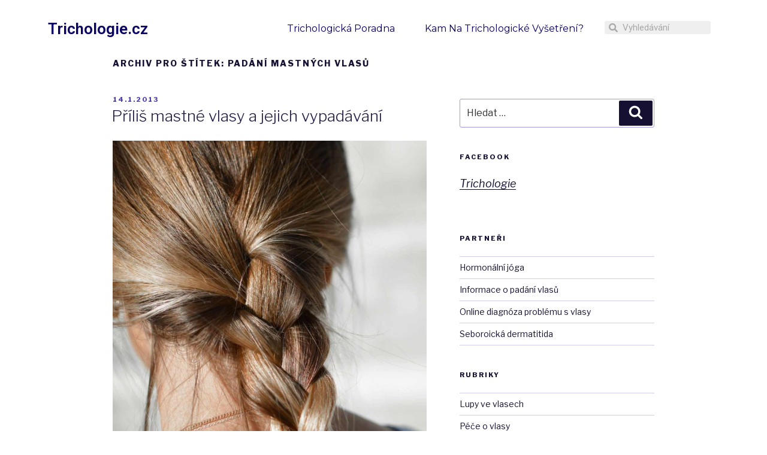

--- FILE ---
content_type: text/css
request_url: https://www.trichologie.cz/wp-content/uploads/elementor/css/post-771.css?ver=1669405296
body_size: 1261
content:
.elementor-771 .elementor-element.elementor-element-7446a3a5 > .elementor-container{max-width:1200px;}.elementor-771 .elementor-element.elementor-element-7446a3a5:not(.elementor-motion-effects-element-type-background), .elementor-771 .elementor-element.elementor-element-7446a3a5 > .elementor-motion-effects-container > .elementor-motion-effects-layer{background-color:#ffffff;}.elementor-771 .elementor-element.elementor-element-7446a3a5{transition:background 0.3s, border 0.3s, border-radius 0.3s, box-shadow 0.3s;margin-top:0px;margin-bottom:0px;padding:15px 0px 15px 0px;}.elementor-771 .elementor-element.elementor-element-7446a3a5 > .elementor-background-overlay{transition:background 0.3s, border-radius 0.3s, opacity 0.3s;}.elementor-bc-flex-widget .elementor-771 .elementor-element.elementor-element-7509e5d5.elementor-column .elementor-column-wrap{align-items:center;}.elementor-771 .elementor-element.elementor-element-7509e5d5.elementor-column.elementor-element[data-element_type="column"] > .elementor-column-wrap.elementor-element-populated > .elementor-widget-wrap{align-content:center;align-items:center;}.elementor-771 .elementor-element.elementor-element-7509e5d5.elementor-column > .elementor-column-wrap > .elementor-widget-wrap{justify-content:center;}.elementor-771 .elementor-element.elementor-element-7509e5d5 > .elementor-column-wrap > .elementor-widget-wrap > .elementor-widget:not(.elementor-widget__width-auto):not(.elementor-widget__width-initial):not(:last-child):not(.elementor-absolute){margin-bottom:20px;}.elementor-771 .elementor-element.elementor-element-7509e5d5 > .elementor-element-populated{margin:0px 0px 0px 0px;--e-column-margin-right:0px;--e-column-margin-left:0px;}.elementor-771 .elementor-element.elementor-element-7509e5d5 > .elementor-element-populated > .elementor-widget-wrap{padding:0px 0px 0px 0px;}.elementor-771 .elementor-element.elementor-element-d7279b6 .elementor-heading-title{color:#080063;}.elementor-bc-flex-widget .elementor-771 .elementor-element.elementor-element-79d03f2f.elementor-column .elementor-column-wrap{align-items:center;}.elementor-771 .elementor-element.elementor-element-79d03f2f.elementor-column.elementor-element[data-element_type="column"] > .elementor-column-wrap.elementor-element-populated > .elementor-widget-wrap{align-content:center;align-items:center;}.elementor-771 .elementor-element.elementor-element-79d03f2f > .elementor-column-wrap > .elementor-widget-wrap > .elementor-widget:not(.elementor-widget__width-auto):not(.elementor-widget__width-initial):not(:last-child):not(.elementor-absolute){margin-bottom:-4px;}.elementor-771 .elementor-element.elementor-element-79d03f2f > .elementor-element-populated > .elementor-widget-wrap{padding:0px 0px 0px 0px;}.elementor-771 .elementor-element.elementor-element-6aaa08f2 .elementor-menu-toggle{margin-left:auto;background-color:#ffffff;}.elementor-771 .elementor-element.elementor-element-6aaa08f2 .elementor-nav-menu .elementor-item{font-family:"Montserrat", Sans-serif;font-size:16px;font-weight:400;text-transform:capitalize;}.elementor-771 .elementor-element.elementor-element-6aaa08f2 .elementor-nav-menu--main .elementor-item{color:#080063;fill:#080063;padding-left:0px;padding-right:0px;}.elementor-771 .elementor-element.elementor-element-6aaa08f2 .elementor-nav-menu--main .elementor-item:hover,
					.elementor-771 .elementor-element.elementor-element-6aaa08f2 .elementor-nav-menu--main .elementor-item.elementor-item-active,
					.elementor-771 .elementor-element.elementor-element-6aaa08f2 .elementor-nav-menu--main .elementor-item.highlighted,
					.elementor-771 .elementor-element.elementor-element-6aaa08f2 .elementor-nav-menu--main .elementor-item:focus{color:#000000;fill:#000000;}.elementor-771 .elementor-element.elementor-element-6aaa08f2 .elementor-nav-menu--main:not(.e--pointer-framed) .elementor-item:before,
					.elementor-771 .elementor-element.elementor-element-6aaa08f2 .elementor-nav-menu--main:not(.e--pointer-framed) .elementor-item:after{background-color:#F4D8C4;}.elementor-771 .elementor-element.elementor-element-6aaa08f2 .e--pointer-framed .elementor-item:before,
					.elementor-771 .elementor-element.elementor-element-6aaa08f2 .e--pointer-framed .elementor-item:after{border-color:#F4D8C4;}.elementor-771 .elementor-element.elementor-element-6aaa08f2 .e--pointer-framed .elementor-item:before{border-width:3px;}.elementor-771 .elementor-element.elementor-element-6aaa08f2 .e--pointer-framed.e--animation-draw .elementor-item:before{border-width:0 0 3px 3px;}.elementor-771 .elementor-element.elementor-element-6aaa08f2 .e--pointer-framed.e--animation-draw .elementor-item:after{border-width:3px 3px 0 0;}.elementor-771 .elementor-element.elementor-element-6aaa08f2 .e--pointer-framed.e--animation-corners .elementor-item:before{border-width:3px 0 0 3px;}.elementor-771 .elementor-element.elementor-element-6aaa08f2 .e--pointer-framed.e--animation-corners .elementor-item:after{border-width:0 3px 3px 0;}.elementor-771 .elementor-element.elementor-element-6aaa08f2 .e--pointer-underline .elementor-item:after,
					 .elementor-771 .elementor-element.elementor-element-6aaa08f2 .e--pointer-overline .elementor-item:before,
					 .elementor-771 .elementor-element.elementor-element-6aaa08f2 .e--pointer-double-line .elementor-item:before,
					 .elementor-771 .elementor-element.elementor-element-6aaa08f2 .e--pointer-double-line .elementor-item:after{height:3px;}.elementor-771 .elementor-element.elementor-element-6aaa08f2{--e-nav-menu-horizontal-menu-item-margin:calc( 50px / 2 );}.elementor-771 .elementor-element.elementor-element-6aaa08f2 .elementor-nav-menu--main:not(.elementor-nav-menu--layout-horizontal) .elementor-nav-menu > li:not(:last-child){margin-bottom:50px;}.elementor-771 .elementor-element.elementor-element-6aaa08f2 .elementor-nav-menu--dropdown a, .elementor-771 .elementor-element.elementor-element-6aaa08f2 .elementor-menu-toggle{color:#16163f;}.elementor-771 .elementor-element.elementor-element-6aaa08f2 .elementor-nav-menu--dropdown a:hover,
					.elementor-771 .elementor-element.elementor-element-6aaa08f2 .elementor-nav-menu--dropdown a.elementor-item-active,
					.elementor-771 .elementor-element.elementor-element-6aaa08f2 .elementor-nav-menu--dropdown a.highlighted,
					.elementor-771 .elementor-element.elementor-element-6aaa08f2 .elementor-menu-toggle:hover{color:#d3b574;}.elementor-771 .elementor-element.elementor-element-6aaa08f2 .elementor-nav-menu--dropdown a:hover,
					.elementor-771 .elementor-element.elementor-element-6aaa08f2 .elementor-nav-menu--dropdown a.elementor-item-active,
					.elementor-771 .elementor-element.elementor-element-6aaa08f2 .elementor-nav-menu--dropdown a.highlighted{background-color:rgba(0,0,0,0);}.elementor-771 .elementor-element.elementor-element-6aaa08f2 .elementor-nav-menu--dropdown a.elementor-item-active{color:#d3b574;background-color:rgba(0,0,0,0);}.elementor-771 .elementor-element.elementor-element-6aaa08f2 .elementor-nav-menu--dropdown .elementor-item, .elementor-771 .elementor-element.elementor-element-6aaa08f2 .elementor-nav-menu--dropdown  .elementor-sub-item{font-family:"Montserrat", Sans-serif;font-size:16px;font-weight:400;}.elementor-771 .elementor-element.elementor-element-6aaa08f2 .elementor-nav-menu--main .elementor-nav-menu--dropdown, .elementor-771 .elementor-element.elementor-element-6aaa08f2 .elementor-nav-menu__container.elementor-nav-menu--dropdown{box-shadow:0px 15px 20px 0px rgba(0,0,0,0.1);}.elementor-771 .elementor-element.elementor-element-6aaa08f2 .elementor-nav-menu--dropdown a{padding-left:10px;padding-right:10px;padding-top:20px;padding-bottom:20px;}.elementor-771 .elementor-element.elementor-element-6aaa08f2 .elementor-nav-menu--main > .elementor-nav-menu > li > .elementor-nav-menu--dropdown, .elementor-771 .elementor-element.elementor-element-6aaa08f2 .elementor-nav-menu__container.elementor-nav-menu--dropdown{margin-top:15px !important;}.elementor-771 .elementor-element.elementor-element-6aaa08f2 div.elementor-menu-toggle{color:#16163f;}.elementor-771 .elementor-element.elementor-element-6aaa08f2 div.elementor-menu-toggle svg{fill:#16163f;}.elementor-771 .elementor-element.elementor-element-6aaa08f2 > .elementor-widget-container{margin:0px 0px 0px 0px;padding:0px 0px 0px 0px;}.elementor-771 .elementor-element.elementor-element-4bf590e .elementor-search-form__container{min-height:22px;}.elementor-771 .elementor-element.elementor-element-4bf590e .elementor-search-form__submit{min-width:22px;}body:not(.rtl) .elementor-771 .elementor-element.elementor-element-4bf590e .elementor-search-form__icon{padding-left:calc(22px / 3);}body.rtl .elementor-771 .elementor-element.elementor-element-4bf590e .elementor-search-form__icon{padding-right:calc(22px / 3);}.elementor-771 .elementor-element.elementor-element-4bf590e .elementor-search-form__input, .elementor-771 .elementor-element.elementor-element-4bf590e.elementor-search-form--button-type-text .elementor-search-form__submit{padding-left:calc(22px / 3);padding-right:calc(22px / 3);}.elementor-771 .elementor-element.elementor-element-4bf590e .elementor-search-form__input,
					.elementor-771 .elementor-element.elementor-element-4bf590e .elementor-search-form__icon,
					.elementor-771 .elementor-element.elementor-element-4bf590e .elementor-lightbox .dialog-lightbox-close-button,
					.elementor-771 .elementor-element.elementor-element-4bf590e .elementor-lightbox .dialog-lightbox-close-button:hover,
					.elementor-771 .elementor-element.elementor-element-4bf590e.elementor-search-form--skin-full_screen input[type="search"].elementor-search-form__input{color:#7A7A7A;fill:#7A7A7A;}.elementor-771 .elementor-element.elementor-element-4bf590e:not(.elementor-search-form--skin-full_screen) .elementor-search-form__container{background-color:#EFEFEF;border-width:0px 0px 0px 0px;border-radius:3px;}.elementor-771 .elementor-element.elementor-element-4bf590e.elementor-search-form--skin-full_screen input[type="search"].elementor-search-form__input{background-color:#EFEFEF;border-width:0px 0px 0px 0px;border-radius:3px;}@media(min-width:768px){.elementor-771 .elementor-element.elementor-element-79d03f2f{width:48.736%;}.elementor-771 .elementor-element.elementor-element-ae54d82{width:17.542%;}}@media(max-width:1024px) and (min-width:768px){.elementor-771 .elementor-element.elementor-element-7509e5d5{width:50%;}.elementor-771 .elementor-element.elementor-element-79d03f2f{width:15%;}}@media(max-width:1024px){.elementor-771 .elementor-element.elementor-element-7446a3a5{padding:20px 15px 20px 15px;}.elementor-771 .elementor-element.elementor-element-7509e5d5 > .elementor-element-populated > .elementor-widget-wrap{padding:0px 0px 0px 0px;}.elementor-771 .elementor-element.elementor-element-79d03f2f > .elementor-element-populated > .elementor-widget-wrap{padding:0px 0px 0px 0px;}.elementor-771 .elementor-element.elementor-element-6aaa08f2 .elementor-nav-menu--main > .elementor-nav-menu > li > .elementor-nav-menu--dropdown, .elementor-771 .elementor-element.elementor-element-6aaa08f2 .elementor-nav-menu__container.elementor-nav-menu--dropdown{margin-top:20px !important;}}@media(max-width:767px){.elementor-771 .elementor-element.elementor-element-7509e5d5{width:50%;}.elementor-771 .elementor-element.elementor-element-79d03f2f{width:50%;}.elementor-771 .elementor-element.elementor-element-6aaa08f2 .elementor-nav-menu--dropdown .elementor-item, .elementor-771 .elementor-element.elementor-element-6aaa08f2 .elementor-nav-menu--dropdown  .elementor-sub-item{font-size:16px;}.elementor-771 .elementor-element.elementor-element-6aaa08f2 .elementor-nav-menu--dropdown a{padding-top:24px;padding-bottom:24px;}.elementor-771 .elementor-element.elementor-element-6aaa08f2 .elementor-nav-menu--main > .elementor-nav-menu > li > .elementor-nav-menu--dropdown, .elementor-771 .elementor-element.elementor-element-6aaa08f2 .elementor-nav-menu__container.elementor-nav-menu--dropdown{margin-top:20px !important;}}

--- FILE ---
content_type: text/css
request_url: https://www.trichologie.cz/wp-content/uploads/elementor/css/post-1024.css?ver=1669405296
body_size: 965
content:
.elementor-1024 .elementor-element.elementor-element-703c872:not(.elementor-motion-effects-element-type-background), .elementor-1024 .elementor-element.elementor-element-703c872 > .elementor-motion-effects-container > .elementor-motion-effects-layer{background-color:#EEF6F3;}.elementor-1024 .elementor-element.elementor-element-703c872{border-style:solid;border-width:5px 0px 0px 0px;border-color:#F4D8C4;transition:background 0.3s, border 0.3s, border-radius 0.3s, box-shadow 0.3s;padding:0px 0px 20px 0px;}.elementor-1024 .elementor-element.elementor-element-703c872 > .elementor-background-overlay{transition:background 0.3s, border-radius 0.3s, opacity 0.3s;}.elementor-1024 .elementor-element.elementor-element-18733019 > .elementor-container > .elementor-row > .elementor-column > .elementor-column-wrap > .elementor-widget-wrap{align-content:flex-start;align-items:flex-start;}.elementor-1024 .elementor-element.elementor-element-18733019{padding:50px 0px 50px 0px;}.elementor-1024 .elementor-element.elementor-element-624528de{text-align:center;}.elementor-1024 .elementor-element.elementor-element-624528de .elementor-heading-title{color:#000000;font-size:18px;font-weight:500;text-transform:uppercase;}.elementor-1024 .elementor-element.elementor-element-60788c82 .elementor-icon-list-items:not(.elementor-inline-items) .elementor-icon-list-item:not(:last-child){padding-bottom:calc(5px/2);}.elementor-1024 .elementor-element.elementor-element-60788c82 .elementor-icon-list-items:not(.elementor-inline-items) .elementor-icon-list-item:not(:first-child){margin-top:calc(5px/2);}.elementor-1024 .elementor-element.elementor-element-60788c82 .elementor-icon-list-items.elementor-inline-items .elementor-icon-list-item{margin-right:calc(5px/2);margin-left:calc(5px/2);}.elementor-1024 .elementor-element.elementor-element-60788c82 .elementor-icon-list-items.elementor-inline-items{margin-right:calc(-5px/2);margin-left:calc(-5px/2);}body.rtl .elementor-1024 .elementor-element.elementor-element-60788c82 .elementor-icon-list-items.elementor-inline-items .elementor-icon-list-item:after{left:calc(-5px/2);}body:not(.rtl) .elementor-1024 .elementor-element.elementor-element-60788c82 .elementor-icon-list-items.elementor-inline-items .elementor-icon-list-item:after{right:calc(-5px/2);}.elementor-1024 .elementor-element.elementor-element-60788c82{--e-icon-list-icon-size:0px;}.elementor-1024 .elementor-element.elementor-element-60788c82 .elementor-icon-list-text{color:rgba(0,0,0,0.79);padding-left:0px;}.elementor-1024 .elementor-element.elementor-element-60788c82 .elementor-icon-list-item > .elementor-icon-list-text, .elementor-1024 .elementor-element.elementor-element-60788c82 .elementor-icon-list-item > a{font-size:14px;font-weight:300;}.elementor-1024 .elementor-element.elementor-element-2dc902a9{text-align:center;}.elementor-1024 .elementor-element.elementor-element-2dc902a9 .elementor-heading-title{color:#000000;font-size:18px;font-weight:500;text-transform:uppercase;}.elementor-1024 .elementor-element.elementor-element-bd6c5d8 .elementor-icon-list-items:not(.elementor-inline-items) .elementor-icon-list-item:not(:last-child){padding-bottom:calc(5px/2);}.elementor-1024 .elementor-element.elementor-element-bd6c5d8 .elementor-icon-list-items:not(.elementor-inline-items) .elementor-icon-list-item:not(:first-child){margin-top:calc(5px/2);}.elementor-1024 .elementor-element.elementor-element-bd6c5d8 .elementor-icon-list-items.elementor-inline-items .elementor-icon-list-item{margin-right:calc(5px/2);margin-left:calc(5px/2);}.elementor-1024 .elementor-element.elementor-element-bd6c5d8 .elementor-icon-list-items.elementor-inline-items{margin-right:calc(-5px/2);margin-left:calc(-5px/2);}body.rtl .elementor-1024 .elementor-element.elementor-element-bd6c5d8 .elementor-icon-list-items.elementor-inline-items .elementor-icon-list-item:after{left:calc(-5px/2);}body:not(.rtl) .elementor-1024 .elementor-element.elementor-element-bd6c5d8 .elementor-icon-list-items.elementor-inline-items .elementor-icon-list-item:after{right:calc(-5px/2);}.elementor-1024 .elementor-element.elementor-element-bd6c5d8{--e-icon-list-icon-size:0px;}.elementor-1024 .elementor-element.elementor-element-bd6c5d8 .elementor-icon-list-text{color:rgba(0,0,0,0.79);padding-left:0px;}.elementor-1024 .elementor-element.elementor-element-bd6c5d8 .elementor-icon-list-item > .elementor-icon-list-text, .elementor-1024 .elementor-element.elementor-element-bd6c5d8 .elementor-icon-list-item > a{font-size:14px;font-weight:300;}.elementor-1024 .elementor-element.elementor-element-38d45d6f{text-align:center;}.elementor-1024 .elementor-element.elementor-element-38d45d6f .elementor-heading-title{color:#000000;font-size:18px;font-weight:500;text-transform:uppercase;}.elementor-1024 .elementor-element.elementor-element-47a18c73 .elementor-icon-list-items:not(.elementor-inline-items) .elementor-icon-list-item:not(:last-child){padding-bottom:calc(5px/2);}.elementor-1024 .elementor-element.elementor-element-47a18c73 .elementor-icon-list-items:not(.elementor-inline-items) .elementor-icon-list-item:not(:first-child){margin-top:calc(5px/2);}.elementor-1024 .elementor-element.elementor-element-47a18c73 .elementor-icon-list-items.elementor-inline-items .elementor-icon-list-item{margin-right:calc(5px/2);margin-left:calc(5px/2);}.elementor-1024 .elementor-element.elementor-element-47a18c73 .elementor-icon-list-items.elementor-inline-items{margin-right:calc(-5px/2);margin-left:calc(-5px/2);}body.rtl .elementor-1024 .elementor-element.elementor-element-47a18c73 .elementor-icon-list-items.elementor-inline-items .elementor-icon-list-item:after{left:calc(-5px/2);}body:not(.rtl) .elementor-1024 .elementor-element.elementor-element-47a18c73 .elementor-icon-list-items.elementor-inline-items .elementor-icon-list-item:after{right:calc(-5px/2);}.elementor-1024 .elementor-element.elementor-element-47a18c73{--e-icon-list-icon-size:0px;}.elementor-1024 .elementor-element.elementor-element-47a18c73 .elementor-icon-list-text{color:rgba(0,0,0,0.79);padding-left:0px;}.elementor-1024 .elementor-element.elementor-element-47a18c73 .elementor-icon-list-item > .elementor-icon-list-text, .elementor-1024 .elementor-element.elementor-element-47a18c73 .elementor-icon-list-item > a{font-size:14px;font-weight:300;}.elementor-1024 .elementor-element.elementor-element-f53e03{text-align:center;}.elementor-1024 .elementor-element.elementor-element-f53e03 .elementor-heading-title{color:#000000;font-size:18px;font-weight:500;text-transform:uppercase;}.elementor-1024 .elementor-element.elementor-element-44e619e6 .elementor-icon-list-items:not(.elementor-inline-items) .elementor-icon-list-item:not(:last-child){padding-bottom:calc(5px/2);}.elementor-1024 .elementor-element.elementor-element-44e619e6 .elementor-icon-list-items:not(.elementor-inline-items) .elementor-icon-list-item:not(:first-child){margin-top:calc(5px/2);}.elementor-1024 .elementor-element.elementor-element-44e619e6 .elementor-icon-list-items.elementor-inline-items .elementor-icon-list-item{margin-right:calc(5px/2);margin-left:calc(5px/2);}.elementor-1024 .elementor-element.elementor-element-44e619e6 .elementor-icon-list-items.elementor-inline-items{margin-right:calc(-5px/2);margin-left:calc(-5px/2);}body.rtl .elementor-1024 .elementor-element.elementor-element-44e619e6 .elementor-icon-list-items.elementor-inline-items .elementor-icon-list-item:after{left:calc(-5px/2);}body:not(.rtl) .elementor-1024 .elementor-element.elementor-element-44e619e6 .elementor-icon-list-items.elementor-inline-items .elementor-icon-list-item:after{right:calc(-5px/2);}.elementor-1024 .elementor-element.elementor-element-44e619e6{--e-icon-list-icon-size:0px;}.elementor-1024 .elementor-element.elementor-element-44e619e6 .elementor-icon-list-text{color:rgba(0,0,0,0.79);padding-left:0px;}.elementor-1024 .elementor-element.elementor-element-44e619e6 .elementor-icon-list-item > .elementor-icon-list-text, .elementor-1024 .elementor-element.elementor-element-44e619e6 .elementor-icon-list-item > a{font-size:14px;font-weight:300;}.elementor-1024 .elementor-element.elementor-element-3ff582d0{--grid-template-columns:repeat(0, auto);--icon-size:18px;--grid-column-gap:24px;--grid-row-gap:0px;}.elementor-1024 .elementor-element.elementor-element-3ff582d0 .elementor-widget-container{text-align:center;}.elementor-1024 .elementor-element.elementor-element-3ff582d0 .elementor-social-icon{background-color:rgba(0,0,0,0);--icon-padding:0em;}.elementor-1024 .elementor-element.elementor-element-3ff582d0 .elementor-social-icon i{color:rgba(0,0,0,0.45);}.elementor-1024 .elementor-element.elementor-element-3ff582d0 .elementor-social-icon svg{fill:rgba(0,0,0,0.45);}.elementor-1024 .elementor-element.elementor-element-3ff582d0 .elementor-social-icon:hover i{color:#000000;}.elementor-1024 .elementor-element.elementor-element-3ff582d0 .elementor-social-icon:hover svg{fill:#000000;}.elementor-1024 .elementor-element.elementor-element-4a5a092c{text-align:center;}.elementor-1024 .elementor-element.elementor-element-4a5a092c .elementor-heading-title{color:rgba(0,0,0,0.38);font-size:12px;font-weight:300;}@media(max-width:1024px) and (min-width:768px){.elementor-1024 .elementor-element.elementor-element-558c4176{width:25%;}.elementor-1024 .elementor-element.elementor-element-36b63c14{width:25%;}.elementor-1024 .elementor-element.elementor-element-1a31a638{width:25%;}.elementor-1024 .elementor-element.elementor-element-112ae222{width:25%;}}@media(max-width:1024px){.elementor-1024 .elementor-element.elementor-element-703c872{padding:50px 20px 50px 20px;}.elementor-1024 .elementor-element.elementor-element-18733019{padding:70px 20px 20px 20px;}.elementor-1024 .elementor-element.elementor-element-3ff582d0 > .elementor-widget-container{padding:40px 0px 0px 0px;}}@media(max-width:767px){.elementor-1024 .elementor-element.elementor-element-703c872{padding:30px 20px 30px 20px;}.elementor-1024 .elementor-element.elementor-element-7f763e4d > .elementor-element-populated > .elementor-widget-wrap{padding:0px 0px 0px 0px;}.elementor-1024 .elementor-element.elementor-element-18733019{margin-top:10px;margin-bottom:0px;}.elementor-1024 .elementor-element.elementor-element-558c4176{width:50%;}.elementor-1024 .elementor-element.elementor-element-60788c82 .elementor-icon-list-item > .elementor-icon-list-text, .elementor-1024 .elementor-element.elementor-element-60788c82 .elementor-icon-list-item > a{font-size:13px;}.elementor-1024 .elementor-element.elementor-element-36b63c14{width:50%;}.elementor-1024 .elementor-element.elementor-element-36b63c14 > .elementor-element-populated > .elementor-widget-wrap{padding:0px 0px 0px 0px;}.elementor-1024 .elementor-element.elementor-element-bd6c5d8 .elementor-icon-list-item > .elementor-icon-list-text, .elementor-1024 .elementor-element.elementor-element-bd6c5d8 .elementor-icon-list-item > a{font-size:13px;}.elementor-1024 .elementor-element.elementor-element-1a31a638{width:50%;}.elementor-1024 .elementor-element.elementor-element-1a31a638 > .elementor-element-populated > .elementor-widget-wrap{padding:50px 0px 0px 0px;}.elementor-1024 .elementor-element.elementor-element-47a18c73 .elementor-icon-list-item > .elementor-icon-list-text, .elementor-1024 .elementor-element.elementor-element-47a18c73 .elementor-icon-list-item > a{font-size:13px;}.elementor-1024 .elementor-element.elementor-element-112ae222{width:50%;}.elementor-1024 .elementor-element.elementor-element-112ae222 > .elementor-element-populated > .elementor-widget-wrap{padding:50px 0px 0px 0px;}.elementor-1024 .elementor-element.elementor-element-44e619e6 .elementor-icon-list-item > .elementor-icon-list-text, .elementor-1024 .elementor-element.elementor-element-44e619e6 .elementor-icon-list-item > a{font-size:13px;}.elementor-1024 .elementor-element.elementor-element-3ff582d0 .elementor-widget-container{text-align:center;}.elementor-1024 .elementor-element.elementor-element-4a5a092c .elementor-heading-title{line-height:15px;}}